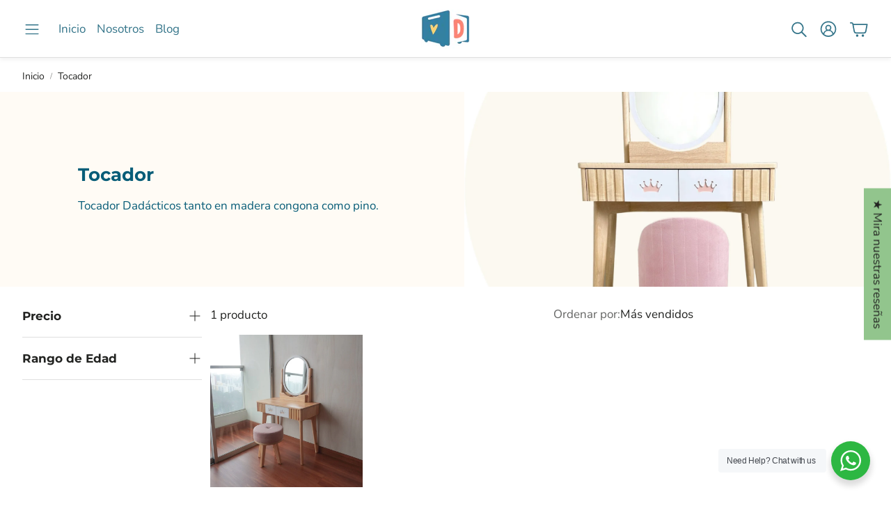

--- FILE ---
content_type: text/javascript
request_url: https://www.dadacticos.com/cdn/shop/t/15/assets/model_element.js?v=158477732829452102971747659355
body_size: 199
content:
customElements.get("model-element")||customElements.define("model-element",class extends HTMLElement{constructor(){super(),this.initialize(),this.showModelBound=this.showModel.bind(this),this.closeButtonBound=this.closeButton.bind(this)}connectedCallback(){this.modelBtn=this.querySelector(".model-btn"),this.modelBtn?.addEventListener("click",this.showModelBound)}disconnectedCallback(){this.modelBtn?.removeEventListener("click",this.showModelBound)}getFocusableElements(){const focusableElementsSelector="button, [href], input, select, [tabindex], iframe",focusableElements=()=>Array.from(this.modelContainer.querySelectorAll(focusableElementsSelector)).filter(el=>!el.hasAttribute("disabled")&&el.tabIndex>=0);return{focusableElements,first:focusableElements()[0],last:focusableElements()[focusableElements().length-1]}}initialize(){const els=this.querySelectorAll('[data-model="true"]');this.elsArr=Array.from(els),this.ul=this.querySelectorAll("ul"),this.modelContainer=document.querySelector(".model-container"),this.modelWrapper=this.modelContainer?.querySelector(".model"),this.closeBtn=this.modelContainer?.querySelector(".close-btn"),this.iframe=this.querySelector("iframe"),this.modelContainer.addEventListener("keydown",e=>{const isTabPressed=e.key==="Tab"||e.keyCode===9||e.code==="Tab",{first,last}=this.getFocusableElements();(e.key==="Escape"||e.keyCode===27||e.code==="Escape")&&this.closeBtn.click(),isTabPressed&&(e.shiftKey&&document.activeElement===first?(last.focus(),e.preventDefault()):!e.shiftKey&&document.activeElement===last&&(first.focus(),e.preventDefault()))})}showModel(e){this.trigger=e.currentTarget,document.body.style.overflow="hidden",this.backBtn=this.modelWrapper.querySelector(".hero__button--link"),this.backBtn?.addEventListener("click",this.closeButtonBound),this.closeBtn?.addEventListener("click",this.closeButtonBound),this.modelViewer=this.querySelector("model-viewer")||this.iframe,this.modelWrapper?.insertBefore(this.modelViewer.cloneNode(!0),this.backBtn),this.modelContainer?.classList.remove("hidden"),this.closeBtn.setAttribute("tabindex","0"),this.closeBtn.focus()}closeButton(e){e?.stopPropagation(),document.body.style.overflow="auto",this.modelContainer?.classList.add("hidden"),this.backBtn?.removeEventListener("click",this.closeButtonBound),this.closeBtn?.removeEventListener("click",this.closeButtonBound);const elementToRemove=this.modelWrapper.querySelector("model-viewer")||this.modelWrapper.querySelector("iframe");elementToRemove&&this.modelWrapper.removeChild(elementToRemove),this.closeBtn.setAttribute("tabindex","-1"),this.trigger?.focus()}}),window.ProductModel={loadShopifyXR(){Shopify.loadFeatures([{name:"shopify-xr",version:"1.0",onLoad:this.setupShopifyXR.bind(this)}])},setupShopifyXR(errors){if(!errors){if(!window.ShopifyXR){document.addEventListener("shopify_xr_initialized",()=>this.setupShopifyXR());return}document.querySelectorAll('[id^="ProductJSON-"]').forEach(modelJSON=>{window.ShopifyXR.addModels(JSON.parse(modelJSON.textContent)),modelJSON.remove()}),window.ShopifyXR.setupXRElements()}}},window.addEventListener("DOMContentLoaded",()=>{window.ProductModel&&window.ProductModel.loadShopifyXR()});
//# sourceMappingURL=/cdn/shop/t/15/assets/model_element.js.map?v=158477732829452102971747659355


--- FILE ---
content_type: text/javascript
request_url: https://www.dadacticos.com/cdn/shop/t/15/assets/gallery.js?v=95741174867143149241747659355
body_size: 2202
content:
import Swiper from"./swiper-bundle.esm.browser.min.js";import PhotoSwipeLightbox from"./photoswipe-lightbox.esm.min.js";const badges=document.querySelector(".photoswipe > .card__badges"),lightbox=new PhotoSwipeLightbox({gallery:".photoswipe",children:"a",pswpModule:()=>import("./photoswipe.esm.min.js"),bgOpacity:1});lightbox.init(),lightbox.on("beforeOpen",()=>{badges?.classList.add("hide")}),lightbox.on("destroy",()=>{badges?.classList.remove("hide")}),customElements.get("gallery-section")||customElements.define("gallery-section",class extends HTMLElement{updateSwiperAutoHeight=()=>{this.resolution!=this.matchResolution()&&(this.resolution=this.matchResolution(),this.destroyCarouselGallery(),this.initializeGallery(),this.setStickyGallery())};constructor(){super()}connectedCallback(){this.isProductPage=this.dataset.productPage==="",this.galleryLoader=this.querySelector("#gallery-loader"),this.renderedSlides=[],this.readConfiguration(),this.initializeGallery(),this.galleryLoader?.classList.add("hidden"),this.classList.remove("loading"),this.classList.add("loaded"),this.setStickyGallery()}disconnectedCallback(){}setStickyGallery(){if(this.isProductPage){const headerHeight=document.querySelector(".wt-header")?.offsetHeight,swiperRect=this.getBoundingClientRect(),fitsInViewport=swiperRect.top>=0&&swiperRect.left>=0&&swiperRect.height<=window.innerHeight,positionTopValue=`${headerHeight+16}px`;this.style.setProperty("--position-top",positionTopValue),this.classList.add("wt-product__gallery--sticky",fitsInViewport)}}readConfiguration(){this.configuration=[],this.elements={section:this,gallery:this.querySelector("[data-gallery]"),thumbs:this.querySelector("[data-thumbs]"),galleryContainer:this.querySelector("[data-gallery]").querySelector("[data-swiper-container]"),thumbsContainer:this.querySelector("[data-thumbs]").querySelector("[data-swiper-container]")},this.elements.gallerySlides=Array.from(this.elements.gallery.querySelectorAll("[data-swiper-slide]")).map(e=>e.cloneNode(!0)),this.elements.thumbsSlides=Array.from(this.elements.thumbs.querySelectorAll("[data-swiper-slide]")).map(e=>e.cloneNode(!0));const default_configuration={sliderEnabledBreakpoint:900,desktopLayout:"carousel-vertical"},custom_configuration=JSON.parse(this.elements.section.querySelector("[data-configuration]").innerHTML);this.configuration={...default_configuration,...custom_configuration};const default_gallery_configuration={autoHeight:window.innerWidth<=768,threshold:10,grabCursor:!0,navigation:{nextEl:".wt-slider__nav-next",prevEl:".wt-slider__nav-prev"},scrollbar:{el:".wt-slider__scrollbar",draggable:!0},pagination:{el:".swiper-pagination",type:"fraction"}},custom_gallery_configuration=JSON.parse(this.elements.gallery.querySelector("[data-swiper-configuration]").innerHTML);this.gallery_configuration={...default_gallery_configuration,...custom_gallery_configuration};const updateThumbsSwiperClasses=swiperInstance=>{const container=swiperInstance.el,cls={beginning:"swiper-at-beginning",end:"swiper-at-end",locked:"swiper-locked",ready:"swiper-thumbs-ready"};if(container.classList.remove(cls.beginning,cls.end,cls.locked,cls.ready),swiperInstance.isLocked){container.classList.add(cls.locked);return}container.classList.add(cls.ready),swiperInstance.isBeginning&&container.classList.add(cls.beginning),swiperInstance.isEnd&&container.classList.add(cls.end)},default_thumbs_configuration={grabCursor:!0,spaceBetween:8,slidesPerView:4,freeMode:!1,threshold:5,direction:"horizontal",watchSlidesVisibility:!0,watchSlidesProgress:!0,watchOverflow:!0,navigation:{nextEl:".wt-slider__nav-next",prevEl:".wt-slider__nav-prev"},on:{afterInit(swiper){updateThumbsSwiperClasses(swiper)},lock:updateThumbsSwiperClasses,unlock:updateThumbsSwiperClasses,slideChange:updateThumbsSwiperClasses,observerUpdate:updateThumbsSwiperClasses,resize:updateThumbsSwiperClasses}},custom_thumbs_configuration=JSON.parse(this.elements.thumbs.querySelector("[data-swiper-configuration]").innerHTML);this.thumbs_configuration={...default_thumbs_configuration,...custom_thumbs_configuration},this.resolution=this.matchResolution()}initializeGallery(){switch(window.addEventListener("resize",()=>{this.updateSwiperAutoHeight(this.gallerySwiper)}),this.configuration.desktopLayout){case"carousel-vertical":case"carousel-horizontal":this.initializeCarouselGallery();break;case"masonry":window.addEventListener("resize",function(){this.handleMassonry()}.bind(this)),this.handleMassonry();break;case"collage":window.addEventListener("resize",function(){this.handleCollage()}.bind(this)),this.handleCollage();break}}initializeCarouselGallery(){this.thumbsSwiper==null&&(this.decorateSwiper(this.elements.thumbs,"wt-slider__container--thumbs"),this.thumbsSwiper=this.swiperThumbsInitilize()),this.decorateSwiper(this.elements.gallery),this.swiperGalleryInitilize(this.thumbsSwiper);const disableTouchSlide=this.elements.gallery.querySelector(".disable-touch");disableTouchSlide&&disableTouchSlide.classList.add("swiper-no-swiping")}swiperGalleryInitilize(thumbsSwiper){if(this.gallerySwiper==null){const thumbs_configuration={thumbs:{swiper:thumbsSwiper}},desktopRatio=this.getAttribute("desktop-ratio");let autoHeightEnabled=this.configuration.desktopLayout==="carousel-vertical"&&desktopRatio==="original"||this.configuration.desktopLayout==="carousel-horizontal"?!0:window.innerWidth<=900;thumbsSwiper&&(this.gallery_configuration={...this.gallery_configuration,...thumbs_configuration,autoHeight:autoHeightEnabled}),this.gallerySwiper=new Swiper(this.elements.gallery,this.gallery_configuration)}}swiperThumbsInitilize(){let autoHeightEnabled=window.innerWidth<=900;return this.thumbs_configuration={...this.thumbs_configuration,autoHeight:autoHeightEnabled},new Swiper(this.elements.thumbs,this.thumbs_configuration)}destroyCarouselGallery(){this.thumbsSwiper!=null&&(this.thumbsSwiper.destroy(),this.thumbsSwiper=null,this.undecorateSwiper(this.elements.thumbs,"wt-slider__container--thumbs")),this.gallerySwiper!=null&&(this.gallerySwiper.destroy(),this.undecorateSwiper(this.elements.gallery),this.gallerySwiper=null)}handleMassonry(){this.matchResolution()=="desktop"?(this.destroyCarouselGallery(),this.initializeMasonryGallery()):(this.destroyMasonryGallery(),this.initializeCarouselGallery())}handleCollage(){this.matchResolution()=="desktop"?(this.destroyCarouselGallery(),this.initializeCollageGallery()):(this.destroyCollageGallery(),this.initializeCarouselGallery())}decorateSwiper(el,element_class){el.classList.add("swiper","wt-slider__container",element_class),el.querySelector("[data-swiper-container]")?.classList.add("swiper-wrapper","wt-slider__wrapper"),el.querySelectorAll("[data-swiper-slide]").forEach(function(e){e.classList.add("swiper-slide","wt-slider__slide")}),this.galleryUpdateEvent()}undecorateSwiper(el,element_class){el.classList.remove("swiper","wt-slider__container",element_class),el.querySelector("[data-swiper-container]").classList.remove("swiper-wrapper","wt-slider__wrapper"),el.querySelectorAll("[data-swiper-slide]").forEach(function(e){e.classList.remove("swiper-slide","wt-slider__slide")})}decorateCollage(el,element_class){el.classList.add(`wt-${element_class}`),el.querySelector("[data-swiper-container]").classList.add(`wt-${element_class}__wrapper`),el.querySelectorAll("[data-swiper-slide]").forEach(function(e){e.classList.add(`wt-${element_class}__slide`)}),this.galleryUpdateEvent()}undecorateCollage(el,element_class){el.classList.remove(`wt-${element_class}`),el.querySelector("[data-swiper-container]").classList.remove(`wt-${element_class}__wrapper`),el.querySelectorAll("[data-swiper-slide]").forEach(function(e){e.classList.remove(`wt-${element_class}__slide`)})}initializeCollageGallery(){this.decorateCollage(this.elements.gallery,"collage")}destroyCollageGallery(){this.undecorateCollage(this.elements.gallery,"collage")}initializeMasonryGallery(){this.decorateCollage(this.elements.gallery,"masonry")}destroyMasonryGallery(){this.undecorateCollage(this.elements.gallery,"masonry")}sortSlides(slides,featured_media_id){const featuredIndex=slides.findIndex(slide=>(slide.querySelector("img")?Number(slide.querySelector("img").getAttribute("data-media-id")):null)===Number(featured_media_id));if(featuredIndex>-1){const featuredSlide=slides[featuredIndex];slides.splice(featuredIndex,1),slides.unshift(featuredSlide)}return slides}beforeGalleryChange(){this.classList.add("loading"),this.galleryLoader?.classList.remove("hidden"),this.style.minHeight=`${this.offsetHeight}px`}afterGalleryChange(){this.style.minHeight="unset",this.galleryLoader?.classList.add("hidden"),this.classList.remove("loading")}filterSlidesByOptions(slides,options,featured_media_id,matchAll=!0){const lowercaseOptions=options.map(option=>option.toLowerCase().replace(/\s/g,""));return slides.filter(slide=>{let media=slide.querySelector("img");media==null&&(media=slide?.querySelector("video"));const alt=media?media.getAttribute("alt"):"";if((media?media.getAttribute("data-media-id"):"")===featured_media_id)return!0;const altHashtags=(alt?.match(/#[^\s#]+/g)||[]).map(hashtag=>hashtag.slice(1).toLowerCase());return altHashtags.length===0||altHashtags.some(tag=>tag.split("|").includes("all"))?!0:matchAll?altHashtags.every(tag=>tag.split("|").some(variant=>lowercaseOptions.includes(variant.trim()))):altHashtags.some(tag=>tag.split("|").some(variant=>lowercaseOptions.includes(variant.trim())))})}galleryUpdateEvent(opt){const galleryEvent=new CustomEvent("gallery:updated",{bubbles:!0,cancelable:!0,detail:{desc:"gallery updated",selector:".wt-product__gallery",...opt}});document.dispatchEvent(galleryEvent)}filterSlides(options,featured_media_id,matchAll=!0,callback){if(!this.elements)return;const originalGallerySlides=Array.from(this.elements.gallerySlides,el=>el.cloneNode(!0)),originalThumbsSlides=Array.from(this.elements.thumbsSlides,el=>el.cloneNode(!0)),getMediaId=item=>item?.dataset?.mediaId;let filteredGallerySlides=this.filterSlidesByOptions(originalGallerySlides,options,featured_media_id,matchAll),filteredThumbsSlides=this.filterSlidesByOptions(originalThumbsSlides,options,featured_media_id,matchAll);filteredGallerySlides.length===0&&(filteredGallerySlides=[...originalGallerySlides],filteredThumbsSlides=[...originalThumbsSlides]),featured_media_id&&(filteredGallerySlides=this.sortSlides(filteredGallerySlides,featured_media_id),filteredThumbsSlides=this.sortSlides(filteredThumbsSlides,featured_media_id));const renderedSlidesChanged=this.renderedSlides.map(getMediaId).toString()!==filteredGallerySlides.map(getMediaId).toString();if(this.gallerySwiper&&this.thumbsSwiper&&renderedSlidesChanged){this.beforeGalleryChange();const thumbSlidesWrapper=this.querySelector("[data-thumbs] [data-swiper-container]"),gallerySlidesWrapper=this.querySelector("[data-gallery] [data-swiper-container]");this.gallerySwiper.removeAllSlides(),gallerySlidesWrapper.innerHTML="";const swiperContainer=this.querySelector(".swiper-wrapper");filteredGallerySlides.forEach((slide,idx)=>{if(idx===0){const slideImg=slide.querySelector("img");slideImg&&(slideImg.onload=function(){swiperContainer.style.height="auto"})}this.gallerySwiper.appendSlide(slide)}),this.decorateSwiper(this.elements.gallery),this.thumbsSwiper.removeAllSlides(),thumbSlidesWrapper.innerHTML="",filteredThumbsSlides.forEach(slide=>this.thumbsSwiper.appendSlide(slide)),this.decorateSwiper(this.elements.thumbs,"wt-slider__container--thumbs"),this.thumbsSwiper.update(),this.gallerySwiper.update()}else(this.configuration.desktopLayout=="collage"||this.configuration.desktopLayout=="masonry")&&renderedSlidesChanged&&(this.beforeGalleryChange(),this.elements.gallery.querySelectorAll("[data-swiper-slide]").forEach(slide=>slide.remove()),this.elements.thumbs.querySelectorAll("[data-swiper-slide]").forEach(slide=>slide.remove()),filteredGallerySlides.forEach(slide=>this.elements.gallery.querySelector("[data-swiper-container]").append(slide)),filteredThumbsSlides.forEach(slide=>this.elements.thumbs.querySelector("[data-swiper-container]").append(slide)),this.decorateCollage(this.elements.gallery,this.configuration.desktopLayout),this.elements.gallery.classList.remove("wt-product__gallery--even"),this.elements.gallery.classList.remove("wt-product__gallery--odd"),filteredGallerySlides.length%2==0?this.elements.gallery.classList.add("wt-product__gallery--even"):this.elements.gallery.classList.add("wt-product__gallery--odd"));featured_media_id?this.setActiveMedia(featured_media_id,!0):this.setActiveMedia(filteredGallerySlides[0]?.querySelector("img")?.getAttribute("data-media-id"),!0),this.gallerySwiper?.update(),renderedSlidesChanged&&setTimeout(this.afterGalleryChange.bind(this),300),this.renderedSlides=[...filteredGallerySlides]}setActiveMedia(mediaId,prepend){let media=this.elements.gallery.querySelector(`[data-media-id="${mediaId}"]`);this.gallerySwiper!=null&&(this.gallerySwiper.slideTo(this.indexInParent(media)),this.thumbsSwiper.slideTo(this.indexInParent(media)))}matchResolution(){return window.innerWidth<this.configuration.sliderEnabledBreakpoint?"mobile":"desktop"}indexInParent(node){if(!node)return-1;let children=node.parentNode.childNodes,num=0;for(let i=0;i<children.length;i++){if(children[i]==node)return num;children[i].nodeType==1&&num++}return-1}});
//# sourceMappingURL=/cdn/shop/t/15/assets/gallery.js.map?v=95741174867143149241747659355
